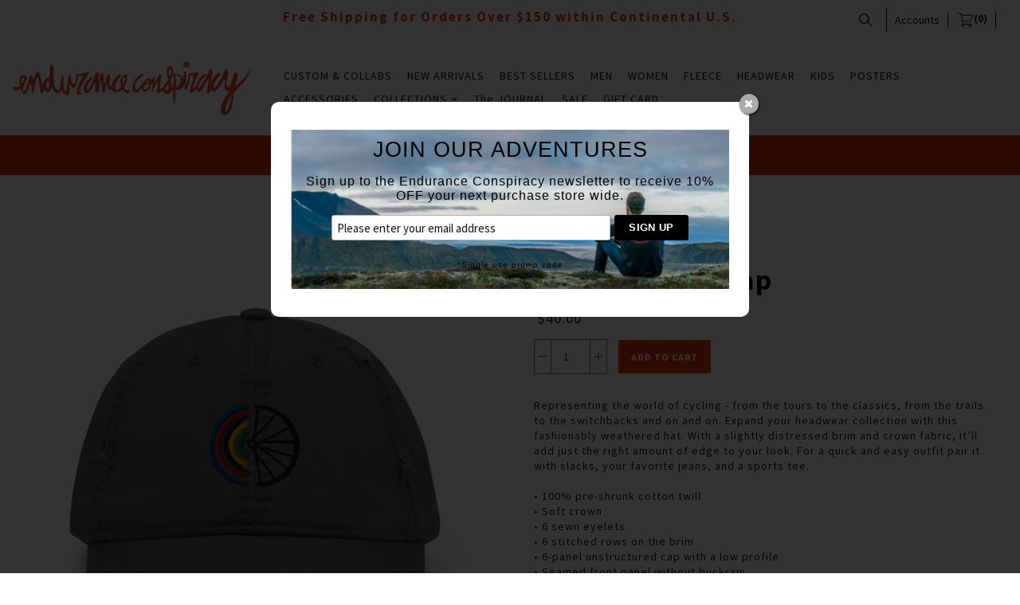

--- FILE ---
content_type: text/javascript
request_url: https://enduranceconspiracy.com/cdn/shop/t/32/assets/theme.js?v=62810414639564054071621588508
body_size: 11586
content:
(function(){var FrameworkLoadingAnimation,FrameworkMediaQueries,FrameworkStickyColumn,LayoutFooter,LayoutHeader,LayoutMainMenu,LayoutOffCanvas,PartialCart,PartialInstagramFeed,PartialModal,PartialProduct,PartialSearch,PartialSlider,PartialTile,PartialTiles,__bind=function(fn,me){return function(){return fn.apply(me,arguments)}};FrameworkLoadingAnimation=function(){function FrameworkLoadingAnimation2(container){this.container=container,this.loading_animation=$(".fw__loading_animation"),this.loading_animation.hasClass("tiny")?this.loading_animation.spin("tiny"):this.loading_animation.spin("small")}return FrameworkLoadingAnimation2}(),FrameworkMediaQueries=function(){function FrameworkMediaQueries2(){this.screenSizeListener=__bind(this.screenSizeListener,this),this.getScreenSize=__bind(this.getScreenSize,this),this.medium_screen=768,this.large_screen=1024,this.current_window=null,this.getScreenSize(),this.screenSizeListener()}return FrameworkMediaQueries2.prototype.getScreenSize=function(){var _this;if(_this=this,$("html").hasClass("lt-ie9"))return $.event.trigger("largeWindow"),_this.current_window="large";if(window.matchMedia("only screen and (min-width: "+_this.large_screen+"px)").matches){if(_this.current_window!=="large")return $.event.trigger("largeWindow"),_this.current_window="large"}else if(window.matchMedia("only screen and (min-width: "+_this.medium_screen+"px)").matches){if(_this.current_window!=="medium")return $.event.trigger("mediumWindow"),_this.current_window="medium"}else if(_this.current_window!=="small")return $.event.trigger("smallWindow"),_this.current_window="small"},FrameworkMediaQueries2.prototype.screenSizeListener=function(){var _this;return _this=this,$(window).resize(function(){return _this.getScreenSize()})},FrameworkMediaQueries2}(),FrameworkStickyColumn=function(){function FrameworkStickyColumn2(container,column_a,column_b,mq){if(this.container=container,this.column_a=column_a,this.column_b=column_b,this.mq=mq,this.Listeners=__bind(this.Listeners,this),this.setColumnPosition=__bind(this.setColumnPosition,this),this.getAlignment=__bind(this.getAlignment,this),this.getState=__bind(this.getState,this),this.resetLargerColumn=__bind(this.resetLargerColumn,this),this.getSmallerColumn=__bind(this.getSmallerColumn,this),this.heightsHaveChanged=__bind(this.heightsHaveChanged,this),this.setHeights=__bind(this.setHeights,this),this.loadColumns=__bind(this.loadColumns,this),Modernizr.touch)return!1;this.container.offset().top,this.current_state="auto",this.column_a_height=0,this.column_b_height=0,this.loadColumns()}return FrameworkStickyColumn2.prototype.loadColumns=function(){var _this;return _this=this,_this.container.imagesLoaded(function(){return _this.Listeners(),_this.setColumnPosition()})},FrameworkStickyColumn2.prototype.setHeights=function(){return this.column_a_height=this.column_a.outerHeight(),this.column_b_height=this.column_b.outerHeight()},FrameworkStickyColumn2.prototype.heightsHaveChanged=function(){return this.column_a.outerHeight()!==this.column_a_height?(this.setHeights(),!0):this.column_b.outerHeight()!==this.column_b_height?(this.setHeights(),!0):!1},FrameworkStickyColumn2.prototype.getSmallerColumn=function(){return this.column_a_height<this.column_b_height?this.column_a:this.column_b},FrameworkStickyColumn2.prototype.resetLargerColumn=function(){return this.column_a_height>this.column_b_height?this.column_a.css({position:"relative",top:"auto",bottom:"auto"}):this.column_b.css({position:"relative",top:"auto",bottom:"auto"})},FrameworkStickyColumn2.prototype.getState=function(scroll_pos,window_height,column){var column_height,height_for_bottom,overflowing_column,state;return state="auto",this.mq.current_window==="small"?"auto":(column_height=column.outerHeight(),window_height>column_height&&(overflowing_column=!0),scroll_pos<this.container.offset().top&&(state="auto"),overflowing_column?height_for_bottom=column_height:height_for_bottom=window_height,scroll_pos+height_for_bottom>this.container.offset().top+this.container.outerHeight()?state="absolute-bottom":scroll_pos>this.container.offset().top&&overflowing_column?state="fixed-top":window_height<column_height&&scroll_pos+window_height>this.container.offset().top+column.outerHeight()&&(state="fixed-bottom"),state)},FrameworkStickyColumn2.prototype.getAlignment=function(column){if(column.hasClass("column-a"))return"left";if(column.hasClass("column-b"))return"right"},FrameworkStickyColumn2.prototype.setColumnPosition=function(){var align,column,state,_this;if(_this=this,_this.setHeights(),column=_this.getSmallerColumn(),state=_this.getState($(window).scrollTop(),$(window).height(),column),align=_this.getAlignment(column),state==="auto"&&this.current_state!=="auto"?(this.current_state="auto",column.css({position:"relative",top:"auto",bottom:"auto"})):state==="fixed-bottom"&&this.current_state!=="fixed-bottom"?(this.current_state="fixed-bottom",column.css({position:"fixed",top:"auto",bottom:0})):state==="fixed-top"&&this.current_state!=="fixed-top"?(this.current_state="fixed-top",column.css({position:"fixed",top:0,bottom:"auto"})):state==="absolute-bottom"&&this.current_state!=="absolute-bottom"&&(this.current_state="absolute-bottom",column.css({position:"absolute",top:"auto",bottom:0})),align==="right")return column.css({right:0})},FrameworkStickyColumn2.prototype.Listeners=function(){var _this;return _this=this,$(window).scroll(function(){return _this.setColumnPosition()}),setInterval(function(){if(_this.heightsHaveChanged())return _this.resetLargerColumn(),_this.setColumnPosition()},250),$(window).resize(function(){return _this.resetLargerColumn(),_this.setColumnPosition()})},FrameworkStickyColumn2}(),LayoutFooter=function(){function LayoutFooter2(container){this.container=container,this.calculateWidths=__bind(this.calculateWidths,this),this.footer_blocks=this.container.find(" > .block"),this.calculateWidths()}return LayoutFooter2.prototype.calculateWidths=function(){var total;return total=0,this.footer_blocks.each(function(){return total+=$(this).data("width")}),this.footer_blocks.each(function(){var width;return width=$(this).data("width")/total*100+"%",$(this).outerWidth(width)})},LayoutFooter2}(),LayoutHeader=function(){function LayoutHeader2(container){this.container=container,this.resizeListeners=__bind(this.resizeListeners,this),this.positionElements=__bind(this.positionElements,this),this.verticalAlign=__bind(this.verticalAlign,this),this.minHeight=__bind(this.minHeight,this),this.social_media=this.container.find(".partial--social-media"),this.account=this.container.find(".layout__login"),this.currency=this.container.find(".partial--currency-selector"),this.menu_link=this.container.find(".mobile_menu_link"),this.cart_link=this.container.find(".cart-link"),this.top_row=this.container.find(".top-row"),this.left_column=this.container.find(".top-row .left-column"),this.right_column=this.container.find(".top-row .right-column"),this.positionElements(),this.minHeight(),this.resizeListeners()}return LayoutHeader2.prototype.minHeight=function(){var left_height,right_height;if(left_height=this.left_column.outerHeight()+30,right_height=this.right_column.outerHeight()+30,left_height>this.top_row.outerHeight()&&this.top_row.css("min-height",left_height),right_height>this.top_row.outerHeight())return this.top_row.css("min-height",right_height)},LayoutHeader2.prototype.verticalAlign=function(elem){return elem.css({"margin-top":-(elem.outerHeight()/2)})},LayoutHeader2.prototype.positionElements=function(){return this.verticalAlign(this.social_media),this.verticalAlign(this.account),this.verticalAlign(this.menu_link),this.verticalAlign(this.cart_link),this.verticalAlign(this.currency)},LayoutHeader2.prototype.resizeListeners=function(){var _this;return _this=this,$(window).on("resize.LayoutHeader",function(){return _this.positionElements()})},LayoutHeader2}(),LayoutMainMenu=function(){function LayoutMainMenu2(container){this.container=container,this.markActive=__bind(this.markActive,this),this.slideUp=__bind(this.slideUp,this),this.changeTo=__bind(this.changeTo,this),this.slideDown=__bind(this.slideDown,this),this.subMenuLinks=__bind(this.subMenuLinks,this),this.horizontalListeners=__bind(this.horizontalListeners,this),this.verticalListeners=__bind(this.verticalListeners,this),this.container.hasClass("vertical")&&(this.type="vertical"),this.container.hasClass("horizontal")&&(this.type="horizontal"),this.sub_menu_links=this.subMenuLinks(),this.state="closed",this.sub_menu_panel=this.container.find(".sub_menu_panel"),this.markActive(),this.type==="horizontal"?this.horizontalListeners():this.type==="vertical"&&this.verticalListeners()}return LayoutMainMenu2.prototype.verticalListeners=function(){var this_class;return this_class=this,this.sub_menu_links.on("click.LayoutMainMenu",function(){return $(this).hasClass("open")?this_class.slideUp($(this)):this_class.slideDown($(this)),!1})},LayoutMainMenu2.prototype.horizontalListeners=function(){var this_class;return this_class=this,this.sub_menu_links.on("click.LayoutMainMenu",function(){return this_class.state==="closed"?this_class.slideDown($(this)):$(this).hasClass("open")?this_class.slideUp($(this)):this_class.changeTo($(this)),!1})},LayoutMainMenu2.prototype.subMenuLinks=function(){var links;if(this.type==="horizontal")return links=this.container.find(".level-1 > .item").has(".level-2").find("> a"),links.addClass("sub-menu-link"),links.append('<span class="glyph--expand-more"></span><span class="glyph--expand-less"></span>'),links;if(this.type==="vertical")return links=this.container.find(".level-1 > .item, .level-2 > .item").has(".level-2, .level-3").find("> a"),links.addClass("sub-menu-link"),links.append('<span class="glyph--expand-more"></span><span class="glyph--expand-less"></span>'),links},LayoutMainMenu2.prototype.slideDown=function(link){var sub_menu,sub_menu_height,this_class;if(this_class=this,this.type==="horizontal")return this.state="open",link.addClass("open"),sub_menu=link.closest(".item").find(".list.level-2"),sub_menu.clone().appendTo(this.sub_menu_panel),sub_menu_height=this.sub_menu_panel.find("> .list").outerHeight(),this.sub_menu_panel.animate({height:sub_menu_height},400),this.sub_menu_panel.find(".list.level-2").delay(200).animate({opacity:1},400);if(this.type==="vertical")return link.addClass("open"),link.closest(".list").hasClass("level-1")?sub_menu=link.closest(".item").find(".list.level-2"):link.closest(".list").hasClass("level-2")&&(sub_menu=link.closest(".item").find(".list.level-3")),sub_menu.show()},LayoutMainMenu2.prototype.changeTo=function(link){var sub_menu,this_class;return this_class=this,sub_menu=this.sub_menu_panel.find(".list.level-2"),sub_menu.animate({opacity:0},200),this.sub_menu_panel.empty(),this.container.find(".list > .item > .open").removeClass("open"),this.slideDown(link)},LayoutMainMenu2.prototype.slideUp=function(link){var sub_menu,this_class;if(this_class=this,this.type==="horizontal")return link.removeClass("open"),this.state="closed",sub_menu=this.sub_menu_panel.find(".list.level-2"),sub_menu.hide(),this.sub_menu_panel.empty(),this.sub_menu_panel.animate({height:0},400);if(this.type==="vertical")return link.removeClass("open"),sub_menu=link.closest(".item").find(".list.level-2"),link.closest(".list").hasClass("level-1")?sub_menu=link.closest(".item").find(".list.level-2"):link.closest(".list").hasClass("level-2")&&(sub_menu=link.closest(".item").find(".list.level-3")),sub_menu.hide()},LayoutMainMenu2.prototype.markActive=function(){var this_class,url;return this_class=this,url=window.location.href,this.container.find("a").filter(function(){return this.href===url}).addClass("active")},LayoutMainMenu2}(),LayoutOffCanvas=function(){function LayoutOffCanvas2(){this.closeRight=__bind(this.closeRight,this),this.closeLeft=__bind(this.closeLeft,this),this.closeListeners=__bind(this.closeListeners,this),this.fadeInOverlay=__bind(this.fadeInOverlay,this),this.openRight=__bind(this.openRight,this),this.openLeft=__bind(this.openLeft,this),this.openListeners=__bind(this.openListeners,this),this.viewPortHeightListener=__bind(this.viewPortHeightListener,this),this.setViewPortHeight=__bind(this.setViewPortHeight,this),this.toggleListeners=__bind(this.toggleListeners,this),this.viewport=$(".layout__off-canvas__viewport"),this.left_sidebar=$(".layout__off-canvas__sidebar.left"),this.right_sidebar=$(".layout__off-canvas__sidebar.right"),this.main_content=$(".layout__off-canvas__main-content"),this.overlay=this.main_content.find("> .overlay"),this.triggers=$(".layout__off-canvas__trigger"),this.state="closed",this.setViewPortHeight(),this.viewPortHeightListener(),this.openListeners(),this.closeListeners()}return LayoutOffCanvas2.prototype.toggleListeners=function(){var _this;return _this=this,this.sub_menu_links.on("click.LayoutMainMenu",function(){return _this.state==="closed"?_this.open($(this)):$(this).hasClass("open")?_this.close($(this)):_this.changeTo($(this)),!1})},LayoutOffCanvas2.prototype.setViewPortHeight=function(){var _this;return _this=this,_this.viewport.css({"min-height":$(window).height()})},LayoutOffCanvas2.prototype.viewPortHeightListener=function(){var _this;return _this=this,$(window).resize(function(){return _this.setViewPortHeight()})},LayoutOffCanvas2.prototype.openListeners=function(){var _this;return _this=this,this.triggers.on("click",function(){if($(this).hasClass("open left"))return _this.openLeft();if($(this).hasClass("open right"))return _this.openRight()}),this.right_sidebar.on("open",function(){return _this.openRight()})},LayoutOffCanvas2.prototype.openLeft=function(){var _this;return _this=this,this.state="left-open",_this.main_content.css({position:"fixed",top:-$(window).scrollTop()}),this.left_sidebar.velocity({translateX:[0,"-100%"]},{complete:function(){return _this.left_sidebar.css({position:"relative",height:$(window).height()})}}),this.main_content.velocity({translateX:["90%",0]}),this.fadeInOverlay()},LayoutOffCanvas2.prototype.openRight=function(){var _this;return _this=this,this.state="right-open",_this.main_content.css({position:"fixed",top:-$(window).scrollTop()}),this.right_sidebar.velocity({translateX:[0,"100%"]},{complete:function(){return _this.right_sidebar.css({position:"relative",left:"10%"})}}),this.main_content.velocity({translateX:["-90%",0]}),this.fadeInOverlay()},LayoutOffCanvas2.prototype.fadeInOverlay=function(){return this.overlay.show(),this.overlay.velocity({opacity:"0.5"})},LayoutOffCanvas2.prototype.closeListeners=function(){var _this;return _this=this,this.overlay.on("click",function(){if(_this.state==="left-open")return _this.closeLeft();if(_this.state==="right-open")return _this.closeRight()})},LayoutOffCanvas2.prototype.closeLeft=function(){var scrolled_position,_this;return _this=this,this.state="closed",scrolled_position=parseInt(this.main_content.css("top"))*-1,this.left_sidebar.css({position:"absolute"}),this.main_content.css({position:"relative",top:"initial"}),$(window).scrollTop(scrolled_position),this.left_sidebar.velocity({translateX:["-100%",0]}),this.main_content.velocity({translateX:[0,"90%"]}),this.overlay.velocity("fadeOut")},LayoutOffCanvas2.prototype.closeRight=function(){var scrolled_position,_this;return _this=this,this.state="closed",scrolled_position=parseInt(this.main_content.css("top"))*-1,this.right_sidebar.css({position:"absolute",left:"auto"}),this.main_content.css({position:"relative",top:"initial"}),$(window).scrollTop(scrolled_position),this.right_sidebar.velocity({translateX:["100%",0]}),this.main_content.velocity({translateX:[0,"-90%"]}),this.overlay.velocity("fadeOut")},LayoutOffCanvas2}(),PartialCart=function(){function PartialCart2(container,mq){this.container=container,this.mq=mq,this.convertCurrency=__bind(this.convertCurrency,this),this.openOffCanvasListener=__bind(this.openOffCanvasListener,this),this.removeItem=__bind(this.removeItem,this),this.removeItemListeners=__bind(this.removeItemListeners,this),this.updateTotals=__bind(this.updateTotals,this),this.plusQuantity=__bind(this.plusQuantity,this),this.minusQuantity=__bind(this.minusQuantity,this),this.updateQuantityListeners=__bind(this.updateQuantityListeners,this),this.addItem=__bind(this.addItem,this),this.renderOther=__bind(this.renderOther,this),this.renderListener=__bind(this.renderListener,this),this.renderCart=__bind(this.renderCart,this),this.adjusting_qty_timer=null,this.table_content=this.container.find("form > .content"),this.render_trigger=$(".layout__cart-modal__trigger-render"),this.totals={},this.add_locked=!1,this.render_locked=!1,this.container.hasClass("off-canvas")&&(this.view="off canvas"),this.container.hasClass("modal")&&(this.view="modal"),this.temp_quantity=0,this.renderCart(),this.view==="off canvas"&&this.openOffCanvasListener(),this.renderListener()}return PartialCart2.prototype.renderCart=function(callback){var _this;if(_this=this,!_this.render_locked)return _this.render_locked=!0,_this.table_content.empty(),$.ajax({type:"POST",url:"/cart.js",dataType:"json"}).done(function(data,textStatus,jqXHR){var cart,index,item,row,_i,_len,_ref;if(textStatus==="success"){for(cart=data,cart.items.length?_this.container.removeClass("no-items"):_this.container.addClass("no-items"),_ref=cart.items,index=_i=0,_len=_ref.length;_i<_len;index=++_i)item=_ref[index],item.image_url=Shopify.resizeImage(item.image,"medium"),item.price=Currency.formatMoney(item.price,theme.money_format),index+1===cart.items.length?row='<div class="variant-id last-variant width--12" data-variant-id='+item.variant_id+">":row='<div class="variant-id width--12" data-variant-id='+item.variant_id+">",row+='<div class="width--12 width--large-6 block">',row+='<span class="image block width--4 spacing--3"><a href="'+item.url+'"><img src="'+item.image_url+'" alt="'+item.title+'"></a></span>',row+='<span class="title block width--8 spacing--3 font-size--4"><a href="'+item.url+'">'+item.title+"</a></span>",row+="</div>",row+='<div class="right-column width--12 width--large-6 block spacing--3y text-align--left text-align--large-right">',row+='<span class="price spacing--3 font-size--3 money">'+item.price+"</span>",row+='<span class="quantity spacing--3"><div class="input--number"><a class="minus"><span class="glyph--minus"></span></a><input type="text" value="'+item.quantity+'" min="1" pattern="[1-9]*"><a class="plus"><span class="glyph--plus"></span></a></div></span>',row+='<span class="remove spacing--3"><a href="#" class="remove glyph--cross-circle"></a></span>',row+="</div>",row+="</div>",row+='<div class="spacer spacing--3y"></div>',_this.table_content.append(row);return row='<div class="totals width--12 text-align--center ">',row+='<div class="width--12 width--large-8 block">',row+="</div>",row+='<div class="block spacing--3y width--12 width--large-4 font-size--3 text--bold text-align--large-right text--uppercase">',row+='<span class="spacing--3">'+theme.translation.cart_subtotal+"</span>",row+='<span class="total spacing--3 money">'+_this.totals.price+"</span>",row+="</div>",row+="</div>",row+='<div class="spacer spacing--3y show-for-small-medium"></div>',_this.table_content.append(row),_this.updateTotals(),callback&&callback(),$(window).trigger("resize.PartialModal"),_this.render_locked=!1,_this.removeItemListeners(),_this.updateQuantityListeners(),_this.convertCurrency(_this.container.find(".money"))}else return console.log("cart - render item status - "+textStatus)}).fail(function(jqXHR,textStatus){return console.log("cart rendering failed"),_this.render_locked=!1})},PartialCart2.prototype.renderListener=function(){var _this;return _this=this,this.container.on("renderCart",function(){return _this.renderCart()})},PartialCart2.prototype.renderOther=function(){return this.mq.current_window==="small"?$(".partial--cart.modal").trigger("renderCart"):$(".partial--cart.off-canvas").trigger("renderCart")},PartialCart2.prototype.addItem=function(form,callback){var _this;if(_this=this,!_this.add_locked)return _this.add_locked=!0,$.ajax({type:"POST",url:"/cart/add.js",dataType:"json",data:form.serialize()}).done(function(data,textStatus,jqXHR){return callback(!0),_this.renderOther(),_this.add_locked=!1}).fail(function(jqXHR,textStatus){return callback(!1,jqXHR.responseJSON.description),_this.add_locked=!1})},PartialCart2.prototype.updateQuantityListeners=function(){var _this;return _this=this,this.table_content.find(".input--number input").attr("autocomplete","off").on("keyup.LayoutCartModal paste.LayoutCartModal",function(){var input,input_wrapper,variant_id;return input_wrapper=$(this).closest(".input--number"),input=input_wrapper.find("input"),parseInt(input.val())>0?(input_wrapper.addClass("updating"),clearTimeout(_this.adjusting_qty_timer),variant_id=$(this).closest(".variant-id").data("variant-id"),_this.adjusting_qty_timer=setTimeout(function(){return _this.updateCart(variant_id,parseInt(input.val())),input_wrapper.removeClass("updating"),_this.updateTotals()},500)):parseInt(input.val())===0&&(variant_id=$(this).closest(".variant-id").data("variant-id"),_this.removeItem(variant_id),$(this).closest("form").find(".variant-id").length===1?_this.container.addClass("no-items"):$(this).closest(".variant-id").remove()),!1}),this.table_content.find(".input--number .minus").on("click.LayoutCartModal",function(){var input,input_wrapper,variant_id;return input_wrapper=$(this).closest(".input--number"),input=input_wrapper.find("input"),parseInt(input.val())>1&&(input_wrapper.addClass("updating"),clearTimeout(_this.adjusting_qty_timer),input.val(parseInt(input.val())-1),variant_id=$(this).closest(".variant-id").data("variant-id"),_this.adjusting_qty_timer=setTimeout(function(){return _this.minusQuantity(variant_id,parseInt(input.val())),input_wrapper.removeClass("updating"),_this.updateTotals()},500)),!1}),this.table_content.find(".input--number .plus").on("click.LayoutCartModal",function(){var input,input_wrapper,variant_id;return clearTimeout(_this.adjusting_qty_timer),input_wrapper=$(this).closest(".input--number"),input=input_wrapper.find("input"),_this.temp_quantity===0&&(_this.temp_quantity=parseInt(input.val())),input_wrapper.addClass("updating"),input.val(1+parseInt(input.val())),variant_id=$(this).closest(".variant-id").data("variant-id"),_this.adjusting_qty_timer=setTimeout(function(){var add_quantity;return add_quantity=parseInt(input.val())-_this.temp_quantity,_this.plusQuantity(variant_id,add_quantity,function(pass,error){return pass?(input_wrapper.removeClass("updating"),_this.updateTotals(),_this.temp_quantity=0):(input.val(_this.temp_quantity),input_wrapper.removeClass("updating"),_this.updateTotals(),_this.temp_quantity=0)})},500),!1})},PartialCart2.prototype.minusQuantity=function(variant_id,quantity){var _this;return _this=this,$.ajax({type:"POST",url:"/cart/change.js",dataType:"json",data:"quantity="+quantity+"&id="+variant_id,async:!1}).done(function(data,textStatus,jqXHR){return textStatus==="success"?(_this.updateTotals(),_this.renderOther()):console.log("cart - update cart item status - "+textStatus)}).fail(function(jqXHR,textStatus){return console.log("cart - update failed")})},PartialCart2.prototype.plusQuantity=function(variant_id,quantity,callback){var _this;if(_this=this,!_this.add_locked)return _this.add_locked=!0,$.ajax({type:"POST",url:"/cart/add.js",dataType:"json",data:"quantity="+quantity+"&id="+variant_id}).done(function(data,textStatus,jqXHR){return callback(!0),_this.renderOther(),_this.add_locked=!1}).fail(function(jqXHR,textStatus){return callback(!1,jqXHR.responseJSON.description),_this.add_locked=!1})},PartialCart2.prototype.updateTotals=function(){var _this;return _this=this,$.ajax({type:"POST",url:"/cart.js",dataType:"json"}).done(function(data,textStatus,jqXHR){var cart,cart_total,item,_i,_len,_ref;if(textStatus==="success"){for(cart=data,cart_total={},cart_total.quantity=0,cart_total.price=0,_ref=cart.items,_i=0,_len=_ref.length;_i<_len;_i++)item=_ref[_i],cart_total.quantity+=item.quantity,cart_total.price+=item.price*item.quantity;return _this.totals.count=cart_total.quantity,_this.totals.price=Currency.formatMoney(cart_total.price,theme.money_format),_this.render_trigger.find(".count").html("("+_this.totals.count+")"),_this.render_trigger.find(".total-price").replaceWith('<span class="total-price money">'+_this.totals.price+"</span>"),_this.table_content.find(".total").html(_this.totals.price),$(".layout__header .layout__off-canvas__trigger.right").html(_this.totals.count),theme.currency_switcher_enabled&&(_this.convertCurrency(_this.render_trigger.find(".total-price")),_this.convertCurrency(_this.table_content.find(".total"))),_this.render_trigger.show()}else return console.log("cart - update totals item status - "+textStatus)}).fail(function(jqXHR,textStatus){return console.log("cart - updating totals failed")})},PartialCart2.prototype.removeItemListeners=function(){var _this;return _this=this,this.table_content.find("a.remove").on("click.LayoutCartModal",function(){var variant_id;return variant_id=$(this).closest(".variant-id").data("variant-id"),_this.removeItem(variant_id),$(this).closest("form").find(".variant-id").length===1?(_this.container.addClass("no-items"),$(window).trigger("resize.PartialModal")):$(this).closest(".variant-id").remove(),_this.updateTotals(),!1})},PartialCart2.prototype.removeItem=function(variant_id){return this.minusQuantity(variant_id,0)},PartialCart2.prototype.openOffCanvasListener=function(){return $(".layout__off-canvas__cart__open-trigger").on("click",function(){return $(".layout__off-canvas__sidebar.right").trigger("open"),!1})},PartialCart2.prototype.convertCurrency=function(elems){return theme.currency_switcher_enabled?Currency.convertAll(Currency.shop_currency,Currency.currentCurrency,elems,null,!0):!1},PartialCart2}(),PartialInstagramFeed=function(){function PartialInstagramFeed2(elem){this.resizeListeners=__bind(this.resizeListeners,this),this.repositionCopy=__bind(this.repositionCopy,this),this.getImages=__bind(this.getImages,this),this.elem=elem,this.resize_timer=null,this.items_to_load=12,this.access_token=elem.data("access-token").length?elem.data("access-token"):void 0,this.getImages(),this.resizeListeners()}return PartialInstagramFeed2.prototype.getImages=function(){var _this;return _this=this,$.ajax({dataType:"jsonp",url:"https://api.instagram.com/v1/users/self/media/recent/?access_token="+_this.access_token+"&count="+_this.items_to_load,success:function(response){var caption,data,i,img_src,_i,_ref;if(response.meta.code===200){for(data=response.data,i=_i=0,_ref=_this.items_to_load-1;0<=_ref?_i<=_ref:_i>=_ref;i=0<=_ref?++_i:--_i)caption="",data[i]&&(data[i].caption&&data[i].caption.text&&(caption=data[i].caption.text),img_src=data[i].images.low_resolution.url,img_src=img_src.replace("http:","https:"),_this.elem.find(".items").append('<a class="item" target="_blank" href="'+data[i].link+'"><div class="inner"> <div class="overlay"><div class="bg"></div><p class="copy">'+caption+'</p><div class="icon"><span class="glyph--instagram" title="instagram" aria-hidden="true"></span></div></div><img src="'+img_src+'" /> </div></a>'));return _this.repositionCopy()}else return _this.elem.find(".items").append('<div class="spacing--4"><p class="error">'+response.meta.error_message+'</p><p class="colored-links">Check the <strong>Social Media > Instagram</strong> section in your <a target="_blank" href="/admin/themes">theme settings</a>.</p></div>')},error:function(jqXHR,textStatus){return console.log(jqXHR),console.log(textStatus)}})},PartialInstagramFeed2.prototype.repositionCopy=function(){var _this;return _this=this,_this.elem.find(".item").each(function(){var copy,icon,item,overlay;return item=$(this),overlay=$(this).find(".overlay"),copy=$(this).find(".copy"),icon=$(this).find(".icon"),$(this).imagesLoaded(function(){return item.find(".copy").dotdotdot({ellipsis:"...",tolerance:0,callback:function(){var copy_top;return copy_top=(overlay.height()-copy.outerHeight())/2,copy.css({top:copy_top}),icon.css({top:copy_top+copy.outerHeight()})}})})})},PartialInstagramFeed2.prototype.resizeListeners=function(){var _this;return _this=this,$(window).on("resize.PartialInstagramFeed",function(){return clearTimeout(_this.resize_timer),_this.resize_timer=setTimeout(function(){return _this.repositionCopy()},300)})},PartialInstagramFeed2}(),PartialModal=function(){function PartialModal2(container){this.container=container,this.fullwidth=!!this.container.data("fullwidth"),this.links=this.container.find(".modal-link"),this.content=this.container.find(".modal"),this.spinner=null,this.window=this.createModalWindow(),this.spinner=this.window.find(".fw__loading_animation"),this.spinner.spin("large","#fff"),this.window_container=this.window.find("> .container"),this.mask=this.window.find("> .modal-mask"),this.close_button=this.window.find("> .close"),this.next_button=this.window.find("> .modal-next"),this.prev_button=this.window.find("> .modal-prev"),this.slider=null,this.slides=null,this.main_content_window=$(".layout__off-canvas__main-content"),this.openListeners(),this.nav_lock=!1}return PartialModal2.prototype.createModalWindow=function(){var window2,_this;return _this=this,window2=null,$(".partial--modal.window").length?window2=$(".partial--modal.window"):window2=$('<div class="partial--modal window"> <div class="modal-mask"></div> <div class="fw__loading_animation"></div> <div class="container"></div> <a aria-hidden="true" class="close glyph--cross"></a> <a aria-hidden="true" class="modal-prev glyph--chevron-left"></a> <a aria-hidden="true" class="modal-next glyph--chevron-right"></a> </div>').appendTo("body"),this.fullwidth?window2.addClass("fullwidth"):window2.removeClass("fullwidth"),window2},PartialModal2.prototype.openListeners=function(){var _this;return _this=this,this.links.on("click.PartialModal",function(){var index;return index=_this.links.index(this),_this.open(index),!1})},PartialModal2.prototype.open=function(index){var scrolled_position,_this;return _this=this,this.closeListeners(),this.positionListeners(),scrolled_position=$(window).scrollTop(),this.main_content_window.css({position:"fixed",top:-scrolled_position}),this.moveContentToWindow(),this.slides.length>1&&(this.next_button.show(),this.prev_button.show(),this.prevListeners(),this.nextListeners()),this.fullwidth&&this.window_container.addClass("fullwidth"),_this.window.show(),_this.mask.fadeIn(),_this.window_container.show(),_this.renderVideo(_this.slides.eq(index)),_this.loadModal(this.slides.eq(index),function(){return setTimeout(function(){return _this.window_container.find('input[type="text"]').focus()},0)})},PartialModal2.prototype.moveContentToWindow=function(index){var content,_this;return _this=this,content=this.container.find(".modal"),this.window_container.append(content),this.slides=this.window_container.find("> .modal")},PartialModal2.prototype.detectImageSlide=function(slide){var _this;if(_this=this,slide.children().length===1&&slide.children().first().is("img"))return slide.addClass("type--image"),slide.find("img").css({"max-height":$(window).height()})},PartialModal2.prototype.renderVideo=function(slide){var id,iframe,src_url,type,video,_this;return _this=this,video=slide.find(".responsive-video").first(),src_url=video.data("video"),type=_this.extractVideoType(src_url),id=_this.extractVideoId(src_url,type),iframe=_this.createIframe(type,id),type==="vimeo"&&video.addClass("vimeo"),video.append(iframe)},PartialModal2.prototype.extractVideoType=function(src_url){var matches,re;return re=/\/\/(?:www\.)?youtu(?:\.be|be\.com)\/(?:watch\?v=|embed\/)?([a-z0-9_\-]+)/i,matches=re.exec(src_url),matches?"youtube":(re=/^.*(vimeo)\.com\/(?:watch\?v=)?(.*?)(?:\z|$|&)/,matches=re.exec(src_url),matches?"vimeo":!1)},PartialModal2.prototype.extractVideoId=function(src_url,type){var match,regExp;if(type==="youtube"){if(regExp=/^.*(youtu.be\/|v\/|u\/\w\/|embed\/|watch\?v=|\&v=)([^#\&\?]*).*/,match=src_url.match(regExp),match&&match[2].length===11)return match[2]}else if(type==="vimeo"&&(regExp=/^.*(vimeo)\.com\/(?:watch\?v=)?(.*?)(?:\z|$|&)/,match=src_url.match(regExp),match))return match[2]},PartialModal2.prototype.createIframe=function(type,id){if(type==="youtube")return'<iframe  src="//www.youtube.com/embed/'+id+'?autoplay=1" frameborder="0" allowfullwidth></iframe>';if(type==="vimeo")return'<iframe src="//player.vimeo.com/video/'+id+'?title=0&amp;byline=0&amp;portrait=0&amp;color=ffffff&amp;autoplay=1?" frameborder="0" webkitallowfullwidth mozallowfullwidth allowfullwidth></iframe>'},PartialModal2.prototype.removeVideos=function(){return this.slides.find(".responsive-video").each(function(){if($(this).data("video"))return $(this).find("iframe").remove()})},PartialModal2.prototype.loadModal=function(modal,callback){var _this;return _this=this,_this.spinner.show(),setTimeout(function(){return modal.imagesLoaded(function(){return _this.spinner.hide(),modal.addClass("active"),_this.position(),callback&&callback(),_this.nav_lock=!1})},300)},PartialModal2.prototype.position=function(){var active_modal,entire_modal_height,modal_height,modal_width,_this;if(_this=this,this.window_container!=null)return active_modal=this.content.filter(".active"),_this.window_container.attr("style",""),_this.positionVideoColumns(active_modal),_this.detectImageSlide(active_modal),modal_height=active_modal.outerHeight(),modal_width=active_modal.outerWidth(),entire_modal_height=modal_height+parseInt(_this.window.css("padding-top"))+parseInt(_this.window.css("padding-bottom")),active_modal.hasClass("type--image")&&(entire_modal_height=modal_height),$(window).height()>=entire_modal_height?(_this.window.addClass("fixed"),active_modal.css({"margin-top":-modal_height/2,"margin-left":-modal_width/2})):(_this.window.removeClass("fixed"),active_modal.css({"margin-top":0,"margin-left":-modal_width/2}))},PartialModal2.prototype.positionVideoColumns=function(modal){var column_one,column_two,height_one,height_two;if(modal.find(".responsive-video").length>0&&(column_one=modal.find(".fw__blocks > div").eq(0),column_two=modal.find(".fw__blocks > div").eq(1),column_one.css({width:""}),column_two.css({width:""}),height_one=column_one.outerHeight(),height_two=column_two.outerHeight(),height_one<height_two))return column_one.css({width:"100%"}),column_two.css({width:"100%"})},PartialModal2.prototype.positionListeners=function(){var _this;return _this=this,$(window).on("resize.PartialModal",function(){return _this.position()})},PartialModal2.prototype.nextListeners=function(){var _this;return _this=this,$(document).on("keydown.PartialModal",function(e){if(e.keyCode===39)return _this.next()}),this.next_button.on("click.PartialModal",function(){return _this.next()})},PartialModal2.prototype.next=function(){var active_slide,index;if(!this.nav_lock)return this.nav_lock=!0,index=this.slides.filter(".active").index(),this.slides.removeClass("active"),this.removeVideos(),index+1===this.slides.length?active_slide=this.slides.eq(0):active_slide=this.slides.eq(index+1),this.renderVideo(active_slide),this.loadModal(active_slide)},PartialModal2.prototype.prevListeners=function(){var _this;return _this=this,$(document).on("keydown.PartialModal",function(e){if(e.keyCode===37)return _this.prev()}),this.prev_button.on("click.PartialModal",function(){return _this.prev()})},PartialModal2.prototype.prev=function(){var active_slide,index;if(!this.nav_lock)return this.nav_lock=!0,index=this.slides.filter(".active").index(),this.slides.removeClass("active"),this.removeVideos(),index===0?active_slide=this.slides.eq(this.slides.length-1):active_slide=this.slides.eq(index-1),this.renderVideo(active_slide),this.loadModal(active_slide)},PartialModal2.prototype.closeListeners=function(){var _this;return _this=this,$(document).on("keydown.PartialModal",function(e){if(e.keyCode===27)return _this.close()}),this.mask.on("click.PartialModal",function(){return _this.close()}),this.window_container.on("click.PartialModal",function(){return _this.close()}),this.content.on("click.PartialModal",function(e){return e.stopPropagation()}),this.close_button.on("click.PartialModal",function(){return _this.close()})},PartialModal2.prototype.close=function(){var scrolled_position,_this;return _this=this,scrolled_position=parseInt(this.main_content_window.css("top"))*-1,this.container.trigger("modalClosed"),this.main_content_window.css({top:"0",position:"relative"}),$(window).scrollTop(scrolled_position),this.putBackContent(),this.next_button.hide(),this.prev_button.hide(),this.window.hide(),this.mask.fadeOut(function(){return _this.window_container.empty()}),this.removeListeners()},PartialModal2.prototype.putBackContent=function(){return this.removeVideos(),this.slides.removeClass("active").appendTo(this.container)},PartialModal2.prototype.removeListeners=function(){return $(document).off("keydown.PartialModal"),$(window).off("resize.PartialModal"),this.next_button.off("click.PartialModal"),this.prev_button.off("click.PartialModal"),this.close_button.off("click.PartialModal"),this.mask.off("click.PartialModal"),this.window_container.off("click.PartialModal")},PartialModal2}(),PartialProduct=function(){function PartialProduct2(container,cart_modal,cart_off_canvas,fw_media_queries){this.container=container,this.cart_modal=cart_modal,this.cart_off_canvas=cart_off_canvas,this.fw_media_queries=fw_media_queries,this.initiateVariants=__bind(this.initiateVariants,this),this.variantSelected=__bind(this.variantSelected,this),this.updateVariantImage=__bind(this.updateVariantImage,this),this.addProductComplete=__bind(this.addProductComplete,this),this.renderCart=__bind(this.renderCart,this),this.addToCartListener=__bind(this.addToCartListener,this),this.quantityListeners=__bind(this.quantityListeners,this),this.form=this.container.find("form.add-to-cart"),this.add_button=this.container.find("button.add"),this.compare_price=this.container.find(".compare-price"),this.actual_price=this.container.find(".actual-price"),this.product_unavailable=this.container.find(".product-unavailable"),this.quantity=this.container.find(".quantity"),this.handle=this.container.data("handle"),this.id=this.container.data("id"),this.view=this.container.data("view"),this.initiateVariants(),this.quantityListeners(),theme.cart_ajax_enabled&&this.addToCartListener()}return PartialProduct2.prototype.quantityListeners=function(){var _this;return _this=this,_this.quantity.find(".plus").on("click.PartialProduct",function(){var input;return input=_this.quantity.find("input"),input.val(1+parseInt(input.val()))}),_this.quantity.find(".minus").on("click.PartialProduct",function(){var input;if(input=_this.quantity.find("input"),parseInt(input.val())>1)return input.val(parseInt(input.val())-1)})},PartialProduct2.prototype.addToCartListener=function(){var _this;if(_this=this,this.form.length>0)return this.form.submit(function(){return _this.form.find("p.error").remove(),_this.add_button.addClass("loading"),_this.cart_modal.addItem($(this),function(pass,error){return pass?_this.renderCart():(_this.form.append('<p class="error">'+error+"</p>"),_this.add_button.removeClass("loading"))}),!1})},PartialProduct2.prototype.renderCart=function(){var _this;return _this=this,_this.fw_media_queries.current_window==="small"?_this.cart_off_canvas.renderCart(function(){return _this.addProductComplete()}):_this.cart_modal.renderCart(function(){return _this.addProductComplete()})},PartialProduct2.prototype.addProductComplete=function(){var _this;return _this=this,_this.add_button.removeClass("loading"),_this.fw_media_queries.current_window==="small"?$(".layout__off-canvas__sidebar.right").trigger("open"):$(".partial--modal.cart .modal-link").trigger("click")},PartialProduct2.prototype.updateVariantImage=function(index){var active_image,active_image_container,mobile_photos,modals,photos,variant_image,variant_image_container,variant_modal,_this;_this=this,photos=_this.container.closest(".product").find(".photos .photo"),modals=_this.container.closest(".product").find(".modal"),mobile_photos=_this.container.closest(".product").find(".mobile-photos .photo"),variant_modal=modals.eq(index),variant_image_container=photos.eq(index),variant_image=variant_image_container.find("img"),active_image_container=photos.first(),active_image=active_image_container.find("img"),index!==0&&(variant_image.length<1||(variant_image.appendTo(active_image_container),active_image.appendTo(variant_image_container),variant_image_container=mobile_photos.eq(index),variant_image=variant_image_container.find("img"),active_image_container=mobile_photos.first(),active_image=active_image_container.find("img"),variant_image.appendTo(active_image_container),active_image.appendTo(variant_image_container),modals.first().insertAfter(variant_modal),variant_modal.insertBefore(this.container.closest(".product").find(".modal").first())))},PartialProduct2.prototype.variantSelected=function(variant,selector,options){var actual_price,compare_price,product,product_title,product_variant_size,variant_image_index,_this;_this=this,product=$("#"+selector.domIdPrefix).closest(".partial--product"),product_variant_size=product.data("variants-size"),product_title=product.closest(".product").find(".details .title").html(),_this.compare_price.html(""),variant&&variant.available?(_this.quantity.show(),_this.add_button.show(),_this.product_unavailable.hide()):(_this.quantity.hide(),_this.add_button.hide(),_this.product_unavailable.show(),product_variant_size>1&&variant&&_this.product_unavailable.find("form .email-body").attr("value",theme.translation.products_sold_out_email_description+": "+product_title+" - "+variant.title)),variant&&(actual_price=Shopify.formatMoney(variant.price,theme.money_format),_this.actual_price.replaceWith('<span class="actual-price money" itemprop="price">'+actual_price+"</span>"),_this.actual_price=_this.container.find(".actual-price"),variant.compare_at_price>variant.price&&(compare_price=Shopify.formatMoney(variant.compare_at_price,theme.money_format),_this.compare_price.replaceWith('<span class="compare-price money" itemprop="price">'+compare_price+"</span>"),_this.compare_price=_this.container.find(".compare-price")),theme.currency_switcher_enabled&&(Currency.convertAll(Currency.shop_currency,Currency.currentCurrency,_this.actual_price,null,!0),Currency.convertAll(Currency.shop_currency,Currency.currentCurrency,_this.compare_price,null,!0)),_this.view==="product-page"&&(variant.featured_image?(variant_image_index=product.closest(".product").find('img[data-image-id="'+variant.featured_image.id+'"]').closest(".photo").index(),_this.updateVariantImage(variant_image_index)):_this.updateVariantImage(0)),selector.product.options.length===1&&$(".single-option-label").length===0&&$(".selector-wrapper:eq(0)").prepend("<label class='single-option-label'>"+selector.product.options[0]+"</label>"))},PartialProduct2.prototype.initiateVariants=function(json){var duplicate_exists,history_state,variant_id,_this;if(_this=this,!$("body.template--product").length&&(variant_id="product-select-"+_this.id,duplicate_exists=!1,$.inArray(variant_id,theme.variant_id_list)===-1?theme.variant_id_list.push(variant_id):(duplicate_exists=!0,$("#"+variant_id).first().attr("id",variant_id+"--disabled")),history_state=!1,_this.view==="product-page"&&(history_state=!0),_this.container.find("select").length>0&&new Shopify.OptionSelectors(variant_id,{product:theme.product_json[_this.id],onVariantSelected:_this.variantSelected,enableHistoryState:history_state}),duplicate_exists))return $("#"+variant_id+"--disabled").first().attr("id",variant_id)},PartialProduct2}(),PartialSearch=function(){function PartialSearch2(container){this.container=container,this.linkRows=__bind(this.linkRows,this),this.closeListeners=__bind(this.closeListeners,this),this.hideResults=__bind(this.hideResults,this),this.focusListener=__bind(this.focusListener,this),this.getResults=__bind(this.getResults,this),this.focusModalAlways=__bind(this.focusModalAlways,this),this.listenForKeyEntered=__bind(this.listenForKeyEntered,this),this.loadSpinners=__bind(this.loadSpinners,this),this.toggle_link=this.container.find("a.toggle"),this.form=this.container.find("form"),this.text_box=this.form.find('input[name="q"]'),this.loading=this.container.find("> .feedback .loading"),this.no_results=this.container.find("> .feedback .no-results"),this.results=this.container.find("> .results"),this.view=this.container.data("view"),this.max_results=12,this.ajax_request=null,this.search_term=null,this.search_url=null,this.close_results_timer=null,this.typing_timer=null,this.focusModalAlways(),this.listenForKeyEntered(),this.loadSpinners()}return PartialSearch2.prototype.loadSpinners=function(){var spinner;return spinner=this.loading.find("> .animation"),spinner.hasClass("tiny")?spinner.spin("tiny"):spinner.spin("small")},PartialSearch2.prototype.listenForKeyEntered=function(){var _this;return _this=this,this.text_box.attr("autocomplete","off").on("keyup paste",function(){var term;return clearTimeout(_this.typing_timer),term=$(this).val(),_this.results.hide(),_this.loading.show(),_this.no_results.hide(),_this.typing_timer=setTimeout(function(){return _this.search_url="/search?type=product&q="+term,term.length>1?_this.getResults(term):(_this.results.empty(),_this.hideResults(),_this.loading.hide())},300)})},PartialSearch2.prototype.focusModalAlways=function(){var _this;if(_this=this,this.view==="grid")return this.container.on("click",function(){return _this.text_box.focus()})},PartialSearch2.prototype.getResults=function(term){var _this;_this=this,this.ajax_request&&this.ajax_request.abort(),this.results.empty(),this.ajax_request=$.getJSON(this.search_url+"&view=json",function(data){data.results_count===0?_this.close_results_timer=setTimeout(function(){return _this.hideResults(),_this.no_results.show(),_this.loading.hide()},300):(clearTimeout(_this.close_results_timer),_this.loading.hide(),_this.no_results.hide(),_this.results.show(),_this.results.stop(!0,!0).fadeIn(0),$.each(data.results,function(index,item){var row;index>=_this.max_results||(_this.view==="grid"?(row='<div class="partial--product item column width--medium-4 width--large-3" data-link="'+item.url+'">',row+='<a href="'+item.url+'">',row+='<div class="image-wrapper"><img src="'+item.image_medium+'" /></div>',row+='<div class="caption"><p class="title">'+item.title+"</p></div>",row+="</a></div>",row=$(row)):_this.view==="list"&&(row=$('<a class="item" href="'+item.url+'"><span class="image-wrapper"><img src="'+item.image_thumb+'" /></span><span class="title">'+item.title+"</span></a>")),_this.results.append(row))}),$.event.trigger("ie8ClearingFix"),data.results_count>_this.max_results&&_this.results.append('<div class="row view-more"><a href="'+_this.search_url+'">'+theme.translation.general_search_see_all_results+' ("'+data.results_count+'")</a></div>'),_this.closeListeners())}).fail(function(){return console.log("error retrieving search.json results")})},PartialSearch2.prototype.focusListener=function(){var _this;return _this=this,this.text_box.on("focus",function(){return _this.results.show()})},PartialSearch2.prototype.hideResults=function(){return this.results.fadeOut(0),this.focusListener()},PartialSearch2.prototype.closeListeners=function(){var _this;if(_this=this,this.view!=="grid")return this.linkRows(),$(document).on("click",function(event){if(!$(event.target).closest(".partial--searchbar").length)return _this.hideResults()}),$(document).keydown(function(e){if(e.keyCode===27)return _this.text_box.trigger("blur")})},PartialSearch2.prototype.linkRows=function(){var _this;return _this=this,this.results.find("td").on("click",function(){var link;if(link=$(this).parent().attr("data-link"),link.length)return window.location=link})},PartialSearch2}(),PartialSlider=function(){function PartialSlider2(container){this.container=container,this.eventListeners=__bind(this.eventListeners,this),this.alignPlayButton=__bind(this.alignPlayButton,this),this.getActiveIndex=__bind(this.getActiveIndex,this),this.autoplay=__bind(this.autoplay,this),this.createSlider=__bind(this.createSlider,this),this.autoplay_enabled=!!this.container.data("autoplay"),this.navigation=!!this.container.data("navigation"),this.autoplay_frequency=3e3,this.createSlider(),this.owl=$(".owl-carousel").data("owlCarousel")}return PartialSlider2.prototype.createSlider=function(){var slider,this_class;if(this_class=this,slider=this.container.owlCarousel({singleItem:!0,navigation:this_class.navigation,navigationText:!1,pagination:!!this_class.container.data("pagination"),paginationNumbers:!1,scrollPerPageNav:!0,slideSpeed:800,autoHeight:!1,autoPlay:this_class.autoplay(),afterInit:function(){return this_class.eventListeners()},afterAction:function(){return this_class.alignPlayButton()}}),this_class.navigation)return slider.find(".owl-prev").addClass("glyph--v-left"),slider.find(".owl-next").addClass("glyph--v-right")},PartialSlider2.prototype.autoplay=function(){return this.autoplay_enabled?this.autoplay_frequency:!1},PartialSlider2.prototype.getActiveIndex=function(){return this.container.find(".owl-pagination .owl-page.active").index()},PartialSlider2.prototype.alignPlayButton=function(){var play_button,slide;if(slide=this.container.find(".owl-item").eq(this.getActiveIndex()),play_button=slide.find(".play-button"),play_button.length!==0)return play_button.css("visibility","hidden"),PAGE.hasClass("transparent-menu")&&$(".main-header").css("position")==="absolute"?slide.find("img").first().imagesLoaded(function(){var play_button_height,slide_height,video_offset;return slide_height=slide.outerHeight(),play_button_height=play_button.outerHeight(),video_offset=(slide_height-play_button_height)/2,play_button.css({"margin-top":0,top:video_offset})}):play_button.css({"margin-top":"-40px",top:"50%"}),play_button.css("visibility","visible")},PartialSlider2.prototype.eventListeners=function(){var slider;return slider=this,this.container.find(".play-button").on("click",function(){var video_modal;return video_modal=new VideoModal($(this).closest(".video")),video_modal.open(),slider.owl.stop(),!1}),this.container.find(".owl-pagination .owl-page").on("click",function(){return slider.owl.stop()})},PartialSlider2}(),PartialTile=function(){function PartialTile2(tile){this.width=parseInt(tile.attr("data-width")),this.height=parseInt(tile.attr("data-height")),this.row=0,this.column=0,this.index=""}return PartialTile2}(),PartialTiles=function(){function PartialTiles2(tiles,mq){this.mq=mq,this.touchListeners=__bind(this.touchListeners,this),this.resizeListeners=__bind(this.resizeListeners,this),this.repositionCopy=__bind(this.repositionCopy,this),this.resizeContainer=__bind(this.resizeContainer,this),this.positionTiles=__bind(this.positionTiles,this),this.determineTotalRows=__bind(this.determineTotalRows,this),this.recordTile=__bind(this.recordTile,this),this.incrementIndex=__bind(this.incrementIndex,this),this.collision=__bind(this.collision,this),this.sortTiles=__bind(this.sortTiles,this),this.createTileMatrix=__bind(this.createTileMatrix,this),this.row_index=0,this.total_rows=0,this.column_index=0,this.matrix=[],this.container=tiles.children(".container"),this.tiles=this.container.find(".tile"),this.collection=[],this.resize_timer=null,this.ellipsis_initiated=!1,this.spacing=home__tiles_spacing,this.createTileMatrix(),this.sortTiles(),this.positionTiles(),this.resizeContainer(),this.repositionCopy(),this.resizeListeners(),this.touchListeners()}return PartialTiles2.prototype.createTileMatrix=function(){var i,j,_i,_results,_this;for(_this=this,_results=[],i=_i=0;_i<80;i=++_i)_this.matrix[i]=[],_results.push(function(){var _j,_results1;for(_results1=[],j=_j=0;_j<4;j=++_j)_results1.push(_this.matrix[i][j]=0);return _results1}());return _results},PartialTiles2.prototype.sortTiles=function(){var _this;return _this=this,_this.tiles.each(function(index){var tile;for(tile=new PartialTile($(this)),_this.collection.push(tile);_this.collision(tile);)_this.incrementIndex();return _this.recordTile(tile,index)})},PartialTiles2.prototype.collision=function(tile){var i,_i,_ref;for(i=_i=0,_ref=tile.width;0<=_ref?_i<_ref:_i>_ref;i=0<=_ref?++_i:--_i){if(this.column_index+i+1>4)return!0;if(this.matrix[this.row_index][this.column_index+i])return!0}return!1},PartialTiles2.prototype.incrementIndex=function(){return this.column_index===3?(this.column_index=0,this.row_index++):this.column_index++},PartialTiles2.prototype.recordTile=function(tile,index){var i,j,_i,_j,_ref,_ref1,_results,_this;for(_this=this,tile.row=_this.row_index+1,tile.column=_this.column_index+1,tile.index=index,_results=[],i=_i=0,_ref=tile.width;0<=_ref?_i<_ref:_i>_ref;i=0<=_ref?++_i:--_i){for(j=_j=0,_ref1=tile.height;0<=_ref1?_j<_ref1:_j>_ref1;j=0<=_ref1?++_j:--_j)_this.matrix[_this.row_index+j][_this.column_index]=1;this.determineTotalRows(_this.row_index,tile.height),_results.push(_this.incrementIndex())}return _results},PartialTiles2.prototype.determineTotalRows=function(row_index,tile_height){var test_tile;if(test_tile=row_index+tile_height,test_tile>this.total_rows)return this.total_rows=test_tile},PartialTiles2.prototype.positionTiles=function(){var i,left,tile,top,_i,_len,_ref,_this;for(_this=this,_this.container.addClass("total-rows-"+_this.total_rows),_ref=_this.collection,i=_i=0,_len=_ref.length;_i<_len;i=++_i)tile=_ref[i],left=25*(tile.column-1),top=(tile.row-1)/_this.total_rows*100,_this.tiles.eq(tile.index).css({left:left+"%",top:top+"%"});return _this.container.css({visibility:"visible"}),$(".layout__footer").css({visibility:"visible"})},PartialTiles2.prototype.resizeContainer=function(){var container_height,tile_width,_this;return _this=this,matchMedia("only screen and (min-width: 768px)").matches||$("html").hasClass("lt-ie9")?(tile_width=($(window).width()-_this.spacing)/4,container_height=tile_width*_this.total_rows):container_height="auto",_this.container.css({height:container_height})},PartialTiles2.prototype.repositionCopy=function(){var _this;return _this=this,_this.tiles.each(function(index){var button,copy,image,inner;if(inner=$(this).find(".copy-wrapper"),copy=$(this).find(".copy"),button=$(this).find(".call-to-action"),image=$(this).find("img.show-for-small"),copy.length)return $(this).imagesLoaded(function(){return copy.dotdotdot({ellipsis:"...",tolerance:0,callback:function(){var copy_top;if(copy_top=(inner.height()-copy.outerHeight())/2,copy.css({top:copy_top,visibility:"visible"}),button.length)return button.css({top:copy_top+copy.outerHeight(),visibility:"visible"})}})})})},PartialTiles2.prototype.resizeListeners=function(){var _this;return _this=this,$(window).on("resize.PartialTiles",function(){return clearTimeout(_this.resize_timer),_this.resize_timer=setTimeout(function(){return _this.resizeContainer(),_this.repositionCopy()},300)})},PartialTiles2.prototype.touchListeners=function(){var _this;return _this=this,_this.tiles.find(".overlay").on("click",function(){return $(this).fadeIn()})},PartialTiles2}(),jQuery(function($2){var MAIN,PAGE2,digitalDownloads,fw_loading_animation,fw_media_queries,isFirefox,partial_cart_modal,partial_cart_off_canvas,stickyFooter,templateArticle,templateCollection,templateIndex,templateListCollections,templateProduct;return PAGE2=$2("body"),MAIN=$2(".layout__main-content"),theme.money_format=Currency.moneyFormats[theme.shop_currency].money_format,$2(".layout__cart-modal__trigger-render span.total-price").addClass("money"),$2(".template--product .partial--product.view--full .actual-price").addClass("money"),fw_loading_animation=new FrameworkLoadingAnimation,fw_media_queries=new FrameworkMediaQueries,$2('a[href^="http"]').not('a[href^="'+theme.shop_url+'"]').attr("target","_blank"),isFirefox=typeof InstallTrigger!="undefined",isFirefox&&$2("img").addClass("image-scale-hack"),$2(".layout__main-menu").each(function(){return new LayoutMainMenu($2(this))}),new LayoutHeader($2(".layout__header")),new LayoutOffCanvas,new LayoutFooter($2(".layout__footer")),$2(".partial--tiles").each(function(){return new PartialTiles($2(this),fw_media_queries)}),$2(".partial--instagram-feed").each(function(){return new PartialInstagramFeed($2(this))}),$2(".partial--search").each(function(){return new PartialSearch($2(this))}),$2(".partial--modal").each(function(){return new PartialModal($2(this))}),partial_cart_modal=new PartialCart($2(".partial--cart.modal"),fw_media_queries),partial_cart_off_canvas=new PartialCart($2(".partial--cart.off-canvas"),fw_media_queries),$2(".partial--slider").each(function(){return new PartialSlider($2(this))}),PAGE2.hasClass("template--product")?theme.product=new PartialProduct($2(".partial--product.view--full"),partial_cart_modal,partial_cart_off_canvas,fw_media_queries):$2(".partial--product.view--list").each(function(){return new PartialProduct($2(this),partial_cart_modal,partial_cart_off_canvas,fw_media_queries)}),PAGE2.hasClass("template--index")&&(templateIndex=function(){return $2(".tiles").each(function(){var tiles;return tiles=new Tiles($2(this))}),$2(".product-slider .product-grid").owlCarousel({items:4,navigation:!0,scrollPerPage:!0,slideSpeed:800,lazyLoad:!0,pagination:!1,navigationText:!1}),$2(".product-slider .product-item").show()},templateIndex()),PAGE2.hasClass("template--list-collections")&&(templateListCollections=function(){var columns,resizeBlocks;return columns=$2(".layout__main-content .fw__blocks").data("columns"),columns===1&&(columns=2),resizeBlocks=function(){var block_height;return block_height=$2(window).width()/columns,fw_media_queries.current_window==="small"&&(block_height=$2(window).width()),MAIN.find(".block").outerHeight(block_height),MAIN.find(".title").each(function(){return $2(this).css({"margin-top":-($2(this).outerHeight()/2)})})},MAIN.find(".fw__blocks").show(),resizeBlocks(),$2(window).on("resize.TemplateListCollections",function(){return resizeBlocks()})},templateListCollections()),PAGE2.hasClass("template--collection")&&(templateCollection=function(){var positionHeaderText;return positionHeaderText=function(){return MAIN.find("header .text").css({"margin-top":-(MAIN.find(".text").outerHeight()/2)})},positionHeaderText(),$2(window).on("resize.TemplateCollections",function(){return positionHeaderText()})},templateCollection()),PAGE2.hasClass("template--product")&&(templateProduct=function(){var column_a,column_b,container;return container=MAIN.find(".product"),column_a=MAIN.find(".column-a"),column_b=MAIN.find(".column-b"),new FrameworkStickyColumn(container,column_a,column_b,fw_media_queries)},templateProduct()),PAGE2.hasClass("template--article")&&(templateArticle=function(){var first_article_img,pinterest_button;return pinterest_button=$2(".share-buttons .glyph--pinterest"),first_article_img=$2("article img").first().attr("src"),pinterest_button.attr("href",pinterest_button.attr("href")+"&media="+first_article_img)},templateArticle()),digitalDownloads=function(){if($2(".sdd-download").length)return $2(".sdd-download-button").removeClass("sdd-download-button").css("visibility","visible")},digitalDownloads(),$2("html").addClass("after-js-loaded"),theme.currency_switcher_enabled&&($2(".layout__cart-modal__trigger-render span.total-price").addClass("money"),$2(".template--product .partial--product.view--full .actual-price").addClass("money")),$2(document).on("ie8ClearingFix",function(){if($2("html").hasClass("lt-ie9"))return $2(".fw__blocks[data-ie8-clear-after]").each(function(){var clear_after;return $2(this).find(".ie8-clearer").remove(),clear_after=$2(this).data("ie8-clear-after"),$2(this).children().each(function(i){if((i+1)%clear_after===0)return $2('<div class="ie8-clearer"></div>').insertAfter($2(this))})})}),$2.event.trigger("ie8ClearingFix"),stickyFooter=function(){if($2(window).outerHeight()>$2(".layout__off-canvas__main-content").outerHeight())return $2(".layout__main-content").css({"min-height":$2(window).outerHeight()-$2(".layout__header").outerHeight()-$2(".layout__footer").outerHeight()})},stickyFooter(),$2(window).resize(function(){return stickyFooter()})})}).call(this);var mySwiper=new Swiper(".swiper-container",{direction:"horizontal",loop:!0,nextButton:".swiper-button-next",prevButton:".swiper-button-prev"});
//# sourceMappingURL=/cdn/shop/t/32/assets/theme.js.map?v=62810414639564054071621588508
